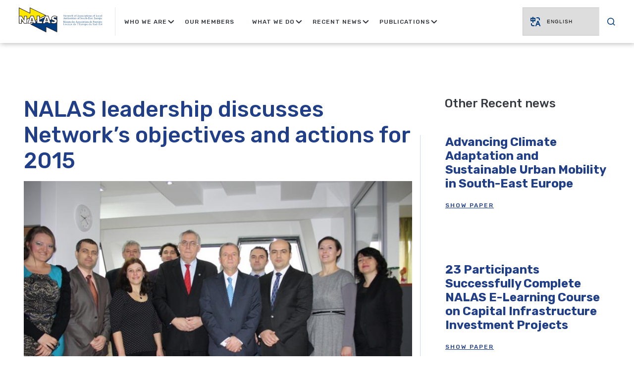

--- FILE ---
content_type: application/javascript
request_url: http://nalas.eu/wp-content/themes/agma-base-theme/assets/js/init_mobMenu.js?ver=6.1.1
body_size: 3380
content:
(function ($) {
    $(document).ready(function () {

        $('#mobMenuBtn').on('click', function(e){
            e.preventDefault();
            if($(document).width()<1181){
                $('.mobile-nav .main-navigation ul li.menu-item-has-children').each(function(){
                    if($(this).find('.btn-mob-sub').length===0){
                        $(this).append('<a class="btn-mob-sub" href="#"></a>');
                    }
                });
            }
    
            if($('body').hasClass('mobile-active')){
                $('body').removeClass('mobile-active').addClass('mobile-not-active');
                $('body').removeClass('overflow-active');
                $('#mob-menu .opened').removeClass('opened');
                $('html, body').scrollTop(current_scroll_position);
            }else{
                current_scroll_position = document.documentElement.scrollTop;
                $('body').removeClass('mobile-not-active').addClass('mobile-active');
                setTimeout(function(){
                    $('body').addClass('overflow-active');
                }, 150);
            }
    
        });
    
        $(window).on('load unload', autoOpenSubMenuMobile);
    
        function autoOpenSubMenuMobile(){
            $('#mob-menu .current_page_item').parent().parent().addClass('opened');
        }
        
        $('#mobCloseMenuBtn').on('click', function(e){
            e.preventDefault();
            
            if($(document).width()<1181){
                $('.mobile-nav .main-navigation ul li.menu-item-has-children').each(function(){
                    if($(this).find('.btn-mob-sub').length===0){
                        $(this).append('<a class="btn-mob-sub" href="#"></a>');
                    }
                });
            }
    
            if($('body').hasClass('mobile-active')){
                $('body').removeClass('mobile-active').addClass('mobile-not-active');
                $('body').removeClass('overflow-active');
                $('#mob-menu .opened').removeClass('opened');
                $('html, body').scrollTop(current_scroll_position);
            }else{
                current_scroll_position = document.documentElement.scrollTop;
                $('body').removeClass('mobile-not-active').addClass('mobile-active');
                setTimeout(function(){
                    $('body').addClass('overflow-active');
                }, 150);
            }
    
        });
        
    
        $(document).on('touch click', '#mob-menu li.menu-item-has-children > a', function(e){
            e.preventDefault();
    
            var current_list = $(this).parent();
    
            if(!$(current_list).hasClass('opened')){
                $(current_list).addClass('opened');
            }else{
                $(current_list).removeClass('opened');
            }
    
            $(current_list).parent().find('.opened').each(function(){
                if($(current_list)[0] !== $(current_list)[0]){
                    $(current_list).removeClass('opened');
                }
            });
    
        });
    
        $(document).keyup(function(e) {
            if (e.key === "Escape") { // escape key maps to keycode `27`
                $('body').removeClass('mobile-active').addClass('mobile-not-active');
            }
        });

    });
})(jQuery);
